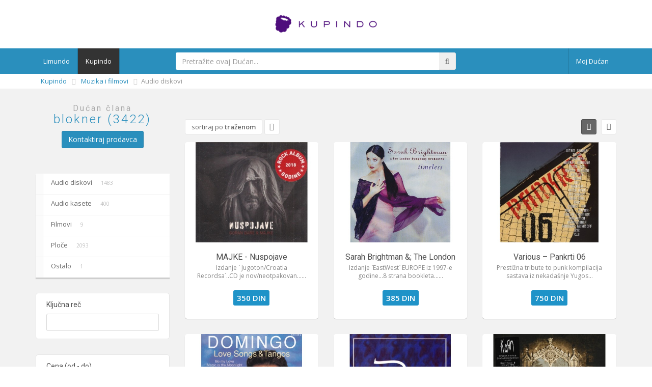

--- FILE ---
content_type: text/html; charset=UTF-8
request_url: http://blokner.kupindo.com/kupindo?category=288&sort=1&key_word=&view_type=1&page=6&price_from=1&price_to=900000
body_size: 6558
content:
<!DOCTYPE HTML>
<html>
    <head>
        <title>Kupindo prodavnica člana blokner - Moj Dućan</title>
        <!-- meta info -->
        <meta content="text/html; charset=utf-8" http-equiv="Content-Type">
        <meta name="keywords" content="Dobrodo&scaron;li">
        <meta name="description" content="Internet prodavnica člana člana blokner. Pogledajte &scaron;ta sve ima u ponudi na Kupindu.">
        <meta name="viewport" content="width=device-width, initial-scale=1.0"><meta property="og:title" content="Kupindo prodavnica člana blokner - Moj Dućan" />
        <meta property="og:type" content="website" />
        <meta property="og:url" content="http://blokner.kupindo.com/" />
        <meta property="og:description" content="Internet prodavnica člana člana blokner. Pogledajte &scaron;ta sve ima u ponudi na Kupindu." />
        <meta property="og:image" content="http://blokner.kupindo.com/theme/img/og_img.png" />
	<meta property="fb:admins" content="1609541864" />
        <meta property="fb:admins" content="1378653456" />
        <meta property="fb:admins" content="830328430" />
        <!-- Google fonts -->
        <link href='https://fonts.googleapis.com/css?family=Open+Sans:400,600,700,300' rel='stylesheet' type='text/css'>
        <link href='https://fonts.googleapis.com/css?family=Roboto:400,100,300' rel='stylesheet' type='text/css'>
        <!-- Bootstrap styles -->

        <link rel="stylesheet" href="https://aktivirajducan.kupindo.com/theme/css/boostrap.css">
        <!-- Font Awesome styles (icons) -->
        <link rel="stylesheet" href="https://aktivirajducan.kupindo.com/theme/css/font_awesome.css">
        <!-- Main Template styles -->
        <link rel="stylesheet" href="https://aktivirajducan.kupindo.com/theme/css/styles.css">
        <link rel="stylesheet" href="https://aktivirajducan.kupindo.com/theme/css/schemes/default.css?v=3">
        <!-- IE 8 Fallback -->
            <!--[if lt IE 9]>
                <link rel="stylesheet" type="text/css" href="css/ie.css" />
        <![endif]-->

        <link rel="icon" href="https://aktivirajducan.kupindo.com/theme/img/favicon.ico" type="image/x-icon"/>

        <!-- Your custom styles (blank file) -->
        <link rel="stylesheet" href="https://aktivirajducan.kupindo.com/theme/css/mystyles.css?v=9">

        
        <script>
            var base_url = "http://blokner.kupindo.com";
        </script>

        <script>
            (function(i,s,o,g,r,a,m){i['GoogleAnalyticsObject']=r;i[r]=i[r]||function(){
            (i[r].q=i[r].q||[]).push(arguments)},i[r].l=1*new Date();a=s.createElement(o),
            m=s.getElementsByTagName(o)[0];a.async=1;a.src=g;m.parentNode.insertBefore(a,m)
            })(window,document,'script','https://www.google-analytics.com/analytics.js','ga');

            ga('create', 'UA-10460543-18', 'auto');
            ga('require', 'displayfeatures');
            ga('send', 'pageview');
            ga('set', 'anonymizeIp', true);

        </script>

        <!-- Google tag (gtag.js) -->
        <script async src="https://www.googletagmanager.com/gtag/js?id=G-5P1KXM4KK2"></script>
        <script>
          window.dataLayer = window.dataLayer || [];
          function gtag(){dataLayer.push(arguments);}
          gtag('js', new Date());

          gtag('config', 'G-5P1KXM4KK2');
        </script>
        
    </head>


    <body class=" wide "> <!-- sticky-header-->
        <div class="global-wrap">
            
            <!-- //////////////////////////////////
        //////////////MAIN HEADER///////////// 
        ////////////////////////////////////-->
<div class="top-main-area text-center">
    <div class="container">
        <a href="index.html" class="logo mt5">
                                                <a class="kup_logo" href="https://www.kupindo.com" target="_blank"><img src="http://blokner.kupindo.com/theme/img/kupindo.png" alt="Kupindo" /></a>
                                    </a>
    </div>
</div>
<header id="main_menu" class="main main-color">
    <div class="container">
        <div class="row">
            <div class="col-md-12">
                <!-- MAIN NAVIGATION -->
                <div class="flexnav-menu-button" id="flexnav-menu-button">Menu</div>
                <nav>
                    <ul class="nav nav-pills flexnav" id="flexnav" data-breakpoint="800">
                        <li class=""><a href="http://blokner.kupindo.com/limundo">Limundo</a></li>
                        <li class="active"><a href="http://blokner.kupindo.com/kupindo">Kupindo</a></li>
                        <li>
                                                        <form method="GET" action="http://blokner.kupindo.com/kupindo" accept-charset="UTF-8" class="form-inline">                            
                                                            <div class="form-group">
                                    <div class="input-group">
                                        <input type="text" name="key_word" placeholder="Pretražite ovaj Dućan..." class="form-control input-md">
                                      <div class="input-group-btn"><button class="btn btn-md"><i aria-hidden="true" class="fa fa-search"></i></button></div>
                                    </div>
                                </div>
                            </form>
                        </li>
                                                    <li class=" pull-right"><a href="http://arkona.kupindo.com/UserLogIn?redirect_uri=http://ducan.kupindo.com/login&amp;client_id=cafe-5746bd0299c4f&amp;state=8235">Moj Dućan</a></li>
                                            </ul>
                </nav>
                <!-- END MAIN NAVIGATION -->
            </div>
        </div>
    </div>
</header>
<!-- //////////////////////////////////
//////////////END MAIN HEADER////////// 
////////////////////////////////////-->

            
        
        <div class="bg-white">
    <div class="container text-left">
        <ul class="breadcrumb text-left pull-left">
            <li><a href="http://blokner.kupindo.com/kupindo?category=288&amp;sort=1&amp;key_word=&amp;view_type=1&amp;page=6&amp;price_from=1&amp;price_to=900000">Kupindo</a></li>
                                                                        <li>
                            <a href="http://blokner.kupindo.com/kupindo?category=285&amp;sort=1&amp;key_word=&amp;view_type=1&amp;page=6&amp;price_from=1&amp;price_to=900000">
                                Muzika i filmovi
                            </a>
                        </li>
                                                                                                                                    <li class="active">Audio diskovi</li>
                                                                                                                                                                                                        </ul>
    </div>
</div>
<div class="gap gap-small"></div>        <!-- //////////////////////////////////
	//////////////PAGE CONTENT///////////// 
	////////////////////////////////////-->
        <div class="container">
                        
            
            <div class="row">
                <div class="col-md-3">    
    <div class="user">
    <div class="user-avatar">

                        
            <h1 class="user-name text-center">
                <span>Dućan člana</span>
                <a href="https://www.kupindo.com/Clan/blokner" target="_blank">
                    blokner 
                                        
                                            (3422) 
                                    </a>
            </h1>
            <p class="text-center">
                <a class="btn btn-primary" href="https://www.kupindo.com/Clan/blokner/PostaviPitanje" target="_blank">
                    Kontaktiraj prodavca 
                </a>
            </p>
    </div>
    <div class="user-desription">
        <p>
            
        </p>
    </div>

    <div class="gap"></div>
</div>
    <aside class="sidebar-left">
        <ul class="nav nav-tabs nav-stacked nav-coupon-category nav-coupon-category-left">
                                                <li class="activee">
                        <a href="http://blokner.kupindo.com/kupindo?category=288&amp;sort=1&amp;key_word=&amp;view_type=1&amp;page=1&amp;price_from=1&amp;price_to=900000"><i class="fa">&nbsp;</i>Audio diskovi<span>1483</span></a>
                    </li>
                                    <li class="activee">
                        <a href="http://blokner.kupindo.com/kupindo?category=289&amp;sort=1&amp;key_word=&amp;view_type=1&amp;page=1&amp;price_from=1&amp;price_to=900000"><i class="fa">&nbsp;</i>Audio kasete<span>400</span></a>
                    </li>
                                    <li class="activee">
                        <a href="http://blokner.kupindo.com/kupindo?category=284&amp;sort=1&amp;key_word=&amp;view_type=1&amp;page=1&amp;price_from=1&amp;price_to=900000"><i class="fa">&nbsp;</i>Filmovi<span>9</span></a>
                    </li>
                                    <li class="activee">
                        <a href="http://blokner.kupindo.com/kupindo?category=291&amp;sort=1&amp;key_word=&amp;view_type=1&amp;page=1&amp;price_from=1&amp;price_to=900000"><i class="fa">&nbsp;</i>Ploče<span>2093</span></a>
                    </li>
                                    <li class="activee">
                        <a href="http://blokner.kupindo.com/kupindo?category=982&amp;sort=1&amp;key_word=&amp;view_type=1&amp;page=1&amp;price_from=1&amp;price_to=900000"><i class="fa">&nbsp;</i>Ostalo<span>1</span></a>
                    </li>
                                    </ul>
        
        <form method="GET" action="http://blokner.kupindo.com/kupindo" accept-charset="UTF-8">
        
            <input type="hidden" value="288" name="category" />
            <input type="hidden" value="1" name="view_type" />
            <input type="hidden" value="1" name="sort" />
        
            <div class="sidebar-box">
                <h5>Ključna reč</h5>
                <input type="text" class="form-control" name="key_word" value="" />
            </div>
                       
            <div class="sidebar-box">
                <h5>Cena (od - do)</h5>
                <div class="row">
                    <div class="col-sm-6 col-xs-12">
                        <input type="text" class="form-control" placeholder="Od" name="price_from" value="1" />
                    </div>
                    <div class="col-sm-6 col-xs-12">
                        <input type="text" class="form-control" placeholder="Do" name="price_to" value="900000" />
                    </div>
                </div>
            </div>
            
                                                <div class="sidebar-box">
                    <h5>Žanr</h5>
                        <ul class="checkbox-list">
                                                        <li class="checkbox">
                                <label>
                                    <input type="checkbox" name="additional_fields[103601]"  class="i-check">Alternativni Rok
                                </label>
                            </li>
                                                        <li class="checkbox">
                                <label>
                                    <input type="checkbox" name="additional_fields[103557]"  class="i-check">Bluz
                                </label>
                            </li>
                                                        <li class="checkbox">
                                <label>
                                    <input type="checkbox" name="additional_fields[103581]"  class="i-check">Džez
                                </label>
                            </li>
                                                        <li class="checkbox">
                                <label>
                                    <input type="checkbox" name="additional_fields[103565]"  class="i-check">Elektronska muzika
                                </label>
                            </li>
                                                        <li class="checkbox">
                                <label>
                                    <input type="checkbox" name="additional_fields[103573]"  class="i-check">Fank i Soul
                                </label>
                            </li>
                                                        <li class="checkbox">
                                <label>
                                    <input type="checkbox" name="additional_fields[103569]"  class="i-check">Filmska muzika
                                </label>
                            </li>
                                                        <li class="checkbox">
                                <label>
                                    <input type="checkbox" name="additional_fields[103577]"  class="i-check">Hard Rok i Metal
                                </label>
                            </li>
                                                        <li class="checkbox">
                                <label>
                                    <input type="checkbox" name="additional_fields[103585]"  class="i-check">Klasična muzika
                                </label>
                            </li>
                                                        <li class="checkbox">
                                <label>
                                    <input type="checkbox" name="additional_fields[103589]"  class="i-check">Latino
                                </label>
                            </li>
                                                        <li class="checkbox">
                                <label>
                                    <input type="checkbox" name="additional_fields[103593]"  class="i-check">Narodna muzika
                                </label>
                            </li>
                                                        <li class="checkbox">
                                <label>
                                    <input type="checkbox" name="additional_fields[103597]"  class="i-check">Pop
                                </label>
                            </li>
                                                        <li class="checkbox">
                                <label>
                                    <input type="checkbox" name="additional_fields[103605]"  class="i-check">R&amp;B
                                </label>
                            </li>
                                                        <li class="checkbox">
                                <label>
                                    <input type="checkbox" name="additional_fields[103613]"  class="i-check">Rege, Ska i Dab
                                </label>
                            </li>
                                                        <li class="checkbox">
                                <label>
                                    <input type="checkbox" name="additional_fields[103609]"  class="i-check">Rep i Hip-Hop
                                </label>
                            </li>
                                                        <li class="checkbox">
                                <label>
                                    <input type="checkbox" name="additional_fields[103617]"  class="i-check">Rok
                                </label>
                            </li>
                                                        <li class="checkbox">
                                <label>
                                    <input type="checkbox" name="additional_fields[103621]"  class="i-check">Svetska i Kantri muzika
                                </label>
                            </li>
                                                        <li class="checkbox">
                                <label>
                                    <input type="checkbox" name="additional_fields[103625]"  class="i-check">Ostalo
                                </label>
                            </li>
                                                    </ul>
                    </div>
                                    <div class="sidebar-box">
                    <h5>Poreklo</h5>
                        <ul class="checkbox-list">
                                                        <li class="checkbox">
                                <label>
                                    <input type="checkbox" name="additional_fields[111915]"  class="i-check">Domaći izvođač
                                </label>
                            </li>
                                                        <li class="checkbox">
                                <label>
                                    <input type="checkbox" name="additional_fields[111919]"  class="i-check">Strani izvođač
                                </label>
                            </li>
                                                    </ul>
                    </div>
                            
                                    <div class="sidebar-box">
            <h5>Stanje predmeta</h5>
                <ul class="checkbox-list">
                                        <li class="checkbox">
                        <label>
                            <input type="checkbox" name="condition[102]"  class="i-check">Novo / Nekori&scaron;ćeno
                        </label>
                    </li>
                                        <li class="checkbox">
                        <label>
                            <input type="checkbox" name="condition[103]"  class="i-check">Nekori&scaron;ćen sa felerom
                        </label>
                    </li>
                                        <li class="checkbox">
                        <label>
                            <input type="checkbox" name="condition[104]"  class="i-check">Polovan bez o&scaron;tećenja
                        </label>
                    </li>
                                    </ul>
            </div>
                        
            
            
            <div class="sidebar-box">
                <button type="submit" name="filter_btn" class="btn btn-block btn-primary">Primeni filtere</button>
                <br/>
                <a href="http://blokner.kupindo.com/kupindo" class="btn btn-block btn-default">Poništi filtere</a>
            </div>
        
        </form>
        
    </aside>

</div>
                <div class="col-md-9">
                    
                    <div data-ride="carousel" class="carousel slide" id="ducan-slider">
        <!-- Indicators -->
        <ol class="carousel-indicators">
                    </ol>

        <!-- Wrapper for slides -->
        <div role="listbox" class="carousel-inner">
                        
        </div>

        <div class="gap"></div>
    </div>
                    
                    <div class="row">
                        <div class="col-md-4">
                            <div class="product-sort">
                                <span class="product-sort-selected">
                                    sortiraj po <b>traženom</b>
                                </span>
                                <a href="#" class="product-sort-order fa fa-angle-down"></a>
                                <ul>
                                    <li><a href="http://blokner.kupindo.com/kupindo?category=288&amp;sort=1&amp;key_word=&amp;view_type=1&amp;page=6&amp;price_from=1&amp;price_to=900000">sortiraj po traženom &nbsp;</a></li>
                                    <li><a href="http://blokner.kupindo.com/kupindo?category=288&amp;sort=3&amp;key_word=&amp;view_type=1&amp;page=6&amp;price_from=1&amp;price_to=900000">sortiraj po ceni rastuće</a></li>
                                    <li><a href="http://blokner.kupindo.com/kupindo?category=288&amp;sort=4&amp;key_word=&amp;view_type=1&amp;page=6&amp;price_from=1&amp;price_to=900000">sortiraj po ceni opadajuće</a></li>
                                </ul>
                            </div>
                        </div>
                        <div class="col-md-2 col-md-offset-6">
                            <div class="product-view pull-right">
                                <a class="fa fa-th-large active" href="http://blokner.kupindo.com/kupindo?category=288&amp;sort=1&amp;key_word=&amp;view_type=1&amp;page=6&amp;price_from=1&amp;price_to=900000"></a>
                                <a class="fa fa-list " href="http://blokner.kupindo.com/kupindo?category=288&amp;sort=1&amp;key_word=&amp;view_type=2&amp;page=6&amp;price_from=1&amp;price_to=900000"></a>
                            </div>
                        </div>
                    </div>
                    <div class="row row-wrap">
                                                                                    <a class="col-md-4" href="https://www.kupindo.com/Audio-diskovi/82140613_MAJKE-Nuspojave?utm_source=Ducan&amp;utm_medium=ListaPredmeta&amp;utm_campaign=Kupindo " target="_blank">
    <div class="product-thumb kupindo">
        <header class="product-header">
                        <img src="http://static.kupindoslike.com/MAJKE-Nuspojave_slika_L_166720129.jpg" alt="MAJKE - Nuspojave" />
        </header>
        <div class="product-inner">
            <h5 class="product-title">MAJKE - Nuspojave</h5>
            <p class="product-desciption">Izdanje ` Jugoton/Croatia Recordsa`..CD je nov/neotpakovan......</p>
            <div class="product-meta">
                <ul class="product-price-list">
                    <li><span class="product-price">350 DIN</span></li>
                </ul>
            </div>
            <!--<p class="product-location"><i class="fa fa-map-marker"></i> Boston</p>-->
        </div>
    </div>
</a>                                                                                                                <a class="col-md-4" href="https://www.kupindo.com/Audio-diskovi/82139793_Sarah-Brightman-amp-The-London-Symphony-Orchestra-&ndash;-Ti-?utm_source=Ducan&amp;utm_medium=ListaPredmeta&amp;utm_campaign=Kupindo " target="_blank">
    <div class="product-thumb kupindo">
        <header class="product-header">
                        <img src="http://static.kupindoslike.com/Sarah-Brightman-i-The-London-Symphony-Orchestra-&ndash;-Ti-_slika_L_166716769.jpg" alt="Sarah Brightman &amp;; The London Symphony Orchestra &ndash; Ti.." />
        </header>
        <div class="product-inner">
            <h5 class="product-title">Sarah Brightman &amp;; The London Symphony Orchestra &ndash; Ti..</h5>
            <p class="product-desciption">Izdanje `EastWest` EUROPE iz 1997-e godine...8 strana bookleta......</p>
            <div class="product-meta">
                <ul class="product-price-list">
                    <li><span class="product-price">385 DIN</span></li>
                </ul>
            </div>
            <!--<p class="product-location"><i class="fa fa-map-marker"></i> Boston</p>-->
        </div>
    </div>
</a>                                                                                                                <a class="col-md-4" href="https://www.kupindo.com/Audio-diskovi/82139693_Various-&lrm;&ndash;-Pankrti-06?utm_source=Ducan&amp;utm_medium=ListaPredmeta&amp;utm_campaign=Kupindo " target="_blank">
    <div class="product-thumb kupindo">
        <header class="product-header">
                        <img src="http://static.kupindoslike.com/Various-&lrm;&ndash;-Pankrti-06_slika_L_166716369.jpg" alt="Various &lrm;&ndash; Pankrti 06" />
        </header>
        <div class="product-inner">
            <h5 class="product-title">Various &lrm;&ndash; Pankrti 06</h5>
            <p class="product-desciption">Prestižna tribute to punk kompilacija sastava iz nekada&scaron;nje Yugos...</p>
            <div class="product-meta">
                <ul class="product-price-list">
                    <li><span class="product-price">750 DIN</span></li>
                </ul>
            </div>
            <!--<p class="product-location"><i class="fa fa-map-marker"></i> Boston</p>-->
        </div>
    </div>
</a>                                                                                                                <a class="col-md-4" href="https://www.kupindo.com/Audio-diskovi/82139589_Domingo-&ndash;-Love-Songs-amp-Tangos?utm_source=Ducan&amp;utm_medium=ListaPredmeta&amp;utm_campaign=Kupindo " target="_blank">
    <div class="product-thumb kupindo">
        <header class="product-header">
                        <img src="http://static.kupindoslike.com/Domingo-&ndash;-Love-Songs-i-Tangos_slika_L_166715865.jpg" alt="Domingo &ndash; Love Songs &amp;; Tangos" />
        </header>
        <div class="product-inner">
            <h5 class="product-title">Domingo &ndash; Love Songs &amp;; Tangos</h5>
            <p class="product-desciption">Izdanje `Belart` EUROPE iz 1993-e godine..4 strane bookleta......</p>
            <div class="product-meta">
                <ul class="product-price-list">
                    <li><span class="product-price">350 DIN</span></li>
                </ul>
            </div>
            <!--<p class="product-location"><i class="fa fa-map-marker"></i> Boston</p>-->
        </div>
    </div>
</a>                                                                                                                <a class="col-md-4" href="https://www.kupindo.com/Audio-diskovi/82139429_C&eacute;line-Dion-&ndash;-Les-Premi&egrave;res-Ann&eacute;es?utm_source=Ducan&amp;utm_medium=ListaPredmeta&amp;utm_campaign=Kupindo " target="_blank">
    <div class="product-thumb kupindo">
        <header class="product-header">
                        <img src="http://static.kupindoslike.com/C&eacute;line-Dion-&ndash;-Les-Premi&egrave;res-Ann&eacute;es_slika_L_166715213.jpg" alt="C&eacute;line Dion &ndash; Les Premi&egrave;res Ann&eacute;es" />
        </header>
        <div class="product-inner">
            <h5 class="product-title">C&eacute;line Dion &ndash; Les Premi&egrave;res Ann&eacute;es</h5>
            <p class="product-desciption">Izdanje `Versailles`/`Sony`..FRANCE + BENELUX...8 strana bookleta...</p>
            <div class="product-meta">
                <ul class="product-price-list">
                    <li><span class="product-price">285 DIN</span></li>
                </ul>
            </div>
            <!--<p class="product-location"><i class="fa fa-map-marker"></i> Boston</p>-->
        </div>
    </div>
</a>                                                                                                                <a class="col-md-4" href="https://www.kupindo.com/Audio-diskovi/82139357_Korn-&ndash;-Take-A-Look-In-The-Mirror-CD-DVD?utm_source=Ducan&amp;utm_medium=ListaPredmeta&amp;utm_campaign=Kupindo " target="_blank">
    <div class="product-thumb kupindo">
        <header class="product-header">
                        <img src="http://static.kupindoslike.com/Korn-&ndash;-Take-A-Look-In-The-Mirror-CD-DVD_slika_L_166715049.jpg" alt="Korn &ndash; Take A Look In The Mirror..CD+DVD" />
        </header>
        <div class="product-inner">
            <h5 class="product-title">Korn &ndash; Take A Look In The Mirror..CD+DVD</h5>
            <p class="product-desciption">Izdanje`Epic`/`Immortal Records` iz 2003-e godine. Digi pack + 20...</p>
            <div class="product-meta">
                <ul class="product-price-list">
                    <li><span class="product-price">1.125 DIN</span></li>
                </ul>
            </div>
            <!--<p class="product-location"><i class="fa fa-map-marker"></i> Boston</p>-->
        </div>
    </div>
</a>                                                                                                                <a class="col-md-4" href="https://www.kupindo.com/Audio-diskovi/81983201_Celine-Dion-&ndash;-A-New-Day-Has-Come?utm_source=Ducan&amp;utm_medium=ListaPredmeta&amp;utm_campaign=Kupindo " target="_blank">
    <div class="product-thumb kupindo">
        <header class="product-header">
                        <img src="http://static.kupindoslike.com/Celine-Dion-&ndash;-A-New-Day-Has-Come_slika_L_166235433.jpg" alt="Celine Dion &ndash; A New Day Has Come" />
        </header>
        <div class="product-inner">
            <h5 class="product-title">Celine Dion &ndash; A New Day Has Come</h5>
            <p class="product-desciption">Izdanje `Columbia` EUROPE iz 2002-e godine..24 stane bookleta......</p>
            <div class="product-meta">
                <ul class="product-price-list">
                    <li><span class="product-price">200 DIN</span></li>
                </ul>
            </div>
            <!--<p class="product-location"><i class="fa fa-map-marker"></i> Boston</p>-->
        </div>
    </div>
</a>                                                                                                                <a class="col-md-4" href="https://www.kupindo.com/Audio-diskovi/81983181_Gianna-Nannini-&lrm;&ndash;-Maschi-E-Altri?utm_source=Ducan&amp;utm_medium=ListaPredmeta&amp;utm_campaign=Kupindo " target="_blank">
    <div class="product-thumb kupindo">
        <header class="product-header">
                        <img src="http://static.kupindoslike.com/Gianna-Nannini-&lrm;&ndash;-Maschi-E-Altri_slika_L_166235377.jpg" alt="Gianna Nannini &lrm;&ndash; Maschi E Altri" />
        </header>
        <div class="product-inner">
            <h5 class="product-title">Gianna Nannini &lrm;&ndash; Maschi E Altri</h5>
            <p class="product-desciption">Izdanje `Polydor` EUROPE iz 1987-e godine...

Cover : EX
CD :...</p>
            <div class="product-meta">
                <ul class="product-price-list">
                    <li><span class="product-price">385 DIN</span></li>
                </ul>
            </div>
            <!--<p class="product-location"><i class="fa fa-map-marker"></i> Boston</p>-->
        </div>
    </div>
</a>                                                                                                                <a class="col-md-4" href="https://www.kupindo.com/Audio-diskovi/81983149_P-NK-&ndash;-Funhouse?utm_source=Ducan&amp;utm_medium=ListaPredmeta&amp;utm_campaign=Kupindo " target="_blank">
    <div class="product-thumb kupindo">
        <header class="product-header">
                        <img src="http://static.kupindoslike.com/P-NK-&ndash;-Funhouse_slika_L_166235289.jpg" alt="P!NK &ndash; Funhouse" />
        </header>
        <div class="product-inner">
            <h5 class="product-title">P!NK &ndash; Funhouse</h5>
            <p class="product-desciption">Izdanje `LaFace Records` EUROPE iz 2008-e godine...16 strana book...</p>
            <div class="product-meta">
                <ul class="product-price-list">
                    <li><span class="product-price">350 DIN</span></li>
                </ul>
            </div>
            <!--<p class="product-location"><i class="fa fa-map-marker"></i> Boston</p>-->
        </div>
    </div>
</a>                                                                                                                <a class="col-md-4" href="https://www.kupindo.com/Audio-diskovi/81983033_Jamamp-Spoon-&ndash;-Kaleidoscope?utm_source=Ducan&amp;utm_medium=ListaPredmeta&amp;utm_campaign=Kupindo " target="_blank">
    <div class="product-thumb kupindo">
        <header class="product-header">
                        <img src="http://static.kupindoslike.com/Jami-Spoon-&ndash;-Kaleidoscope_slika_L_166235017.jpg" alt="Jam&amp;;Spoon &ndash; Kaleidoscope" />
        </header>
        <div class="product-inner">
            <h5 class="product-title">Jam&amp;;Spoon &ndash; Kaleidoscope</h5>
            <p class="product-desciption">Izdanje `JAM!`/`Dance Pool` EUROPE iz 1997-e godine...20 strana b...</p>
            <div class="product-meta">
                <ul class="product-price-list">
                    <li><span class="product-price">385 DIN</span></li>
                </ul>
            </div>
            <!--<p class="product-location"><i class="fa fa-map-marker"></i> Boston</p>-->
        </div>
    </div>
</a>                                                                                                                <a class="col-md-4" href="https://www.kupindo.com/Audio-diskovi/81982993_Eros-Ramazzotti-&ndash;-Tutte-Storie?utm_source=Ducan&amp;utm_medium=ListaPredmeta&amp;utm_campaign=Kupindo " target="_blank">
    <div class="product-thumb kupindo">
        <header class="product-header">
                        <img src="http://static.kupindoslike.com/Eros-Ramazzotti-&ndash;-Tutte-Storie_slika_L_166234889.jpg" alt="Eros Ramazzotti &ndash; Tutte Storie" />
        </header>
        <div class="product-inner">
            <h5 class="product-title">Eros Ramazzotti &ndash; Tutte Storie</h5>
            <p class="product-desciption">Izdanje `Bertelsmann Music Group` iz 1993-e godine...18 strana bo...</p>
            <div class="product-meta">
                <ul class="product-price-list">
                    <li><span class="product-price">400 DIN</span></li>
                </ul>
            </div>
            <!--<p class="product-location"><i class="fa fa-map-marker"></i> Boston</p>-->
        </div>
    </div>
</a>                                                                                                                <a class="col-md-4" href="https://www.kupindo.com/Audio-diskovi/81982969_Jennifer-Paige-&ndash;-Jennifer-Paige?utm_source=Ducan&amp;utm_medium=ListaPredmeta&amp;utm_campaign=Kupindo " target="_blank">
    <div class="product-thumb kupindo">
        <header class="product-header">
                        <img src="http://static.kupindoslike.com/Jennifer-Paige-&ndash;-Jennifer-Paige_slika_L_166234813.jpg" alt="Jennifer Paige &ndash; Jennifer Paige" />
        </header>
        <div class="product-inner">
            <h5 class="product-title">Jennifer Paige &ndash; Jennifer Paige</h5>
            <p class="product-desciption">Izdanje `Edel Records` EUROPE iz 1998-e godine...10 strana bookle...</p>
            <div class="product-meta">
                <ul class="product-price-list">
                    <li><span class="product-price">325 DIN</span></li>
                </ul>
            </div>
            <!--<p class="product-location"><i class="fa fa-map-marker"></i> Boston</p>-->
        </div>
    </div>
</a>                                                                                                                <a class="col-md-4" href="https://www.kupindo.com/Audio-diskovi/81982941_Celine-Dion-&ndash;-Des-Mots-Qui-Sonnent?utm_source=Ducan&amp;utm_medium=ListaPredmeta&amp;utm_campaign=Kupindo " target="_blank">
    <div class="product-thumb kupindo">
        <header class="product-header">
                        <img src="http://static.kupindoslike.com/Celine-Dion-&ndash;-Des-Mots-Qui-Sonnent_slika_L_166234733.jpg" alt="Celine Dion &ndash; Des Mots Qui Sonnent" />
        </header>
        <div class="product-inner">
            <h5 class="product-title">Celine Dion &ndash; Des Mots Qui Sonnent</h5>
            <p class="product-desciption">Izdanje `Columbia` EUROPE iz 1991-e godine...16 strana bookleta.....</p>
            <div class="product-meta">
                <ul class="product-price-list">
                    <li><span class="product-price">400 DIN</span></li>
                </ul>
            </div>
            <!--<p class="product-location"><i class="fa fa-map-marker"></i> Boston</p>-->
        </div>
    </div>
</a>                                                                                                                <a class="col-md-4" href="https://www.kupindo.com/Audio-diskovi/81982741_XZIBIT-Restless?utm_source=Ducan&amp;utm_medium=ListaPredmeta&amp;utm_campaign=Kupindo " target="_blank">
    <div class="product-thumb kupindo">
        <header class="product-header">
                        <img src="http://static.kupindoslike.com/XZIBIT-Restless_slika_L_166234009.jpg" alt="XZIBIT - Restless" />
        </header>
        <div class="product-inner">
            <h5 class="product-title">XZIBIT - Restless</h5>
            <p class="product-desciption">Unofficial release...

4 strane bookleta..

Cover : EX
CD :...</p>
            <div class="product-meta">
                <ul class="product-price-list">
                    <li><span class="product-price">200 DIN</span></li>
                </ul>
            </div>
            <!--<p class="product-location"><i class="fa fa-map-marker"></i> Boston</p>-->
        </div>
    </div>
</a>                                                                                                                <a class="col-md-4" href="https://www.kupindo.com/Audio-diskovi/81982709_ERASURE-Super-Hits?utm_source=Ducan&amp;utm_medium=ListaPredmeta&amp;utm_campaign=Kupindo " target="_blank">
    <div class="product-thumb kupindo">
        <header class="product-header">
                        <img src="http://static.kupindoslike.com/ERASURE-Super-Hits_slika_L_166233925.jpg" alt="ERASURE - Super Hits" />
        </header>
        <div class="product-inner">
            <h5 class="product-title">ERASURE - Super Hits</h5>
            <p class="product-desciption">Unofficial release

Cover : EX
CD : EX

LIČNO PREUZIMANJE NI...</p>
            <div class="product-meta">
                <ul class="product-price-list">
                    <li><span class="product-price">300 DIN</span></li>
                </ul>
            </div>
            <!--<p class="product-location"><i class="fa fa-map-marker"></i> Boston</p>-->
        </div>
    </div>
</a>                                                                                                                <a class="col-md-4" href="https://www.kupindo.com/Audio-diskovi/81982693_U2-The-Best-Of-1980-1990-2CD?utm_source=Ducan&amp;utm_medium=ListaPredmeta&amp;utm_campaign=Kupindo " target="_blank">
    <div class="product-thumb kupindo">
        <header class="product-header">
                        <img src="http://static.kupindoslike.com/U2-The-Best-Of-1980-1990-2CD_slika_L_166233893.jpg" alt="U2 - The Best Of 1980-1990..2CD" />
        </header>
        <div class="product-inner">
            <h5 class="product-title">U2 - The Best Of 1980-1990..2CD</h5>
            <p class="product-desciption">Unofficial release

Cover : EX
CD ( s ) : EX -

LIČNO PREUZI...</p>
            <div class="product-meta">
                <ul class="product-price-list">
                    <li><span class="product-price">400 DIN</span></li>
                </ul>
            </div>
            <!--<p class="product-location"><i class="fa fa-map-marker"></i> Boston</p>-->
        </div>
    </div>
</a>                                                                                                                <a class="col-md-4" href="https://www.kupindo.com/Audio-diskovi/81982505_Michael-Kamen-&ndash;-101-Dalmatians?utm_source=Ducan&amp;utm_medium=ListaPredmeta&amp;utm_campaign=Kupindo " target="_blank">
    <div class="product-thumb kupindo">
        <header class="product-header">
                        <img src="http://static.kupindoslike.com/Michael-Kamen-&ndash;-101-Dalmatians_slika_L_166233285.jpg" alt="Michael Kamen &ndash; 101 Dalmatians" />
        </header>
        <div class="product-inner">
            <h5 class="product-title">Michael Kamen &ndash; 101 Dalmatians</h5>
            <p class="product-desciption">Original soundtrack

Unofficial release....4 strane bookleta......</p>
            <div class="product-meta">
                <ul class="product-price-list">
                    <li><span class="product-price">300 DIN</span></li>
                </ul>
            </div>
            <!--<p class="product-location"><i class="fa fa-map-marker"></i> Boston</p>-->
        </div>
    </div>
</a>                                                                                                                <a class="col-md-4" href="https://www.kupindo.com/Audio-diskovi/81982477_Various-&ndash;-9&frac12;-Weeks-Original-Motion-Picture-Soundtrack?utm_source=Ducan&amp;utm_medium=ListaPredmeta&amp;utm_campaign=Kupindo " target="_blank">
    <div class="product-thumb kupindo">
        <header class="product-header">
                        <img src="http://static.kupindoslike.com/Various-&ndash;-9&frac12;-Weeks-Original-Motion-Picture-Soundtrack_slika_L_166233201.jpg" alt="Various &ndash; 9&frac12; Weeks - Original Motion Picture Soundtrack" />
        </header>
        <div class="product-inner">
            <h5 class="product-title">Various &ndash; 9&frac12; Weeks - Original Motion Picture Soundtrack</h5>
            <p class="product-desciption">Unofficial release

Cover : EX -
CD : VG ++

LIČNO PREUZIMAN...</p>
            <div class="product-meta">
                <ul class="product-price-list">
                    <li><span class="product-price">300 DIN</span></li>
                </ul>
            </div>
            <!--<p class="product-location"><i class="fa fa-map-marker"></i> Boston</p>-->
        </div>
    </div>
</a>                                                                        </div>
                    
                    
                    <ul class="pagination"><li><a href="http://blokner.kupindo.com/kupindo?category=288&sort=1&key_word=&view_type=1&page=5&price_from=1&price_to=900000">&#10096;</a></li><li><a href="http://blokner.kupindo.com/kupindo?category=288&sort=1&key_word=&view_type=1&page=3&price_from=1&price_to=900000">3</a></li><li><a href="http://blokner.kupindo.com/kupindo?category=288&sort=1&key_word=&view_type=1&page=4&price_from=1&price_to=900000">4</a></li><li><a href="http://blokner.kupindo.com/kupindo?category=288&sort=1&key_word=&view_type=1&page=5&price_from=1&price_to=900000">5</a></li><li class="active"><a href="#">6</a></li><li><a href="http://blokner.kupindo.com/kupindo?category=288&sort=1&key_word=&view_type=1&page=7&price_from=1&price_to=900000">7</a></li><li><a href="http://blokner.kupindo.com/kupindo?category=288&sort=1&key_word=&view_type=1&page=8&price_from=1&price_to=900000">8</a></li><li><a href="http://blokner.kupindo.com/kupindo?category=288&sort=1&key_word=&view_type=1&page=9&price_from=1&price_to=900000">9</a></li><li><a href="http://blokner.kupindo.com/kupindo?category=288&sort=1&key_word=&view_type=1&page=10&price_from=1&price_to=900000">10</a></li><li><a href="http://blokner.kupindo.com/kupindo?category=288&sort=1&key_word=&view_type=1&page=11&price_from=1&price_to=900000">11</a></li><li><a href="http://blokner.kupindo.com/kupindo?category=288&sort=1&key_word=&view_type=1&page=12&price_from=1&price_to=900000">12</a></li><li><a href="http://blokner.kupindo.com/kupindo?category=288&sort=1&key_word=&view_type=1&page=13&price_from=1&price_to=900000">13</a></li><li class="disabled"><a href="#" onclick="return false;">...</a></li><li><a href="http://blokner.kupindo.com/kupindo?category=288&sort=1&key_word=&view_type=1&page=7&price_from=1&price_to=900000">&#10097;</a></li><li><a href="http://blokner.kupindo.com/kupindo?category=288&sort=1&key_word=&view_type=1&page=83&price_from=1&price_to=900000">&#10097;&#10097;</a></li></ul>
                    <div class="gap"></div>
                </div>
            </div>

        </div>


        <!-- //////////////////////////////////
	//////////////END PAGE CONTENT///////// 
	////////////////////////////////////-->


            <!-- //////////////////////////////////
    //////////////MAIN FOOTER////////////// 
    ////////////////////////////////////-->

<footer id="main-footer" class="main">
    <div class="footer-top-area">
        <div class="container">
            <div class="row row-wrap">
                <div class="col-md-12">
                    <a target="_blank" href="http://www.limundo.com" class="pull-left moj-ducan-logo">
                        <img src="http://blokner.kupindo.com/theme/img/moj-ducan-otvoreno.png" alt="Moj Dućan" class="pull-left">
                        <span class="footer_moj">Moj</span> Dućan
                    </a>
                    <nav class="pull-right">
                        <ul data-breakpoint="800" id="flexnav" class="nav nav-pills flexnav">
                            <li><a href="http://www.limundograd.com" target="_blank" class="footer_links">LimundoGrad</a></li>
                            <li><a href="https://www.kupindo.com" target="_blank" class="footer_links">Kupindo</a></li>
                            <li><a href="https://www.oglasindo.rs" target="_blank" class="footer_links">Oglasindo</a></li>
                            <li><a href="http://blog.limundograd.com" target="_blank" class="footer_links">Blog</a></li>
                            <li><a href="http://cafe.limundo.com" target="_blank" class="footer_links">Cafe</a></li>
                            <li><a href="http://www.limundo.com/Zaradi" target="_blank" class="footer_links">Limundo Affiliate</a></li>
                            <li><a href="https://limundo.zendesk.com/hc/sr/sections/200838352-Sigurna-trgovina" target="_blank" class="footer_links" rel="nofollow">Sigurnost</a></li>
                            <li><a href="http://www.limundo.com/Pravila" target="_blank" class="footer_links">Pravilnik</a></li>
                        </ul>
                    </nav>
                </div>
            </div>
       </div>
    </div>

    <div class="footer-copyright">
        <div class="container">
            <div class="row">
                <div class="col-md-12 text-center">
                    <p>&copy; 2016 - 2026 LimundoGrad d.o.o.</p>
                </div>
            </div>
        </div>
    </div>
</footer>
<!-- //////////////////////////////////
//////////////END MAIN  FOOTER///////// 
////////////////////////////////////-->

        <!-- Scripts queries -->
        <script src="https://aktivirajducan.kupindo.com/theme/js/jquery.js"></script>
        <script src="https://aktivirajducan.kupindo.com/theme/js/boostrap.min.js"></script>
        <script src="https://aktivirajducan.kupindo.com/theme/js/countdown.min.js"></script>
        <script src="https://aktivirajducan.kupindo.com/theme/js/flexnav.min.js"></script>
        <script src="https://aktivirajducan.kupindo.com/theme/js/magnific.js"></script>
        <script src="https://aktivirajducan.kupindo.com/theme/js/tweet.min.js"></script>
        <script src="https://maps.googleapis.com/maps/api/js?v=3.exp&sensor=false"></script>
        <script src="https://aktivirajducan.kupindo.com/theme/js/fitvids.min.js"></script>
        <script src="https://aktivirajducan.kupindo.com/theme/js/mail.min.js"></script>
        <script src="https://aktivirajducan.kupindo.com/theme/js/ionrangeslider.js"></script>
        <script src="https://aktivirajducan.kupindo.com/theme/js/icheck.js"></script>
        <script src="https://aktivirajducan.kupindo.com/theme/js/fotorama.js"></script>
        <script src="https://aktivirajducan.kupindo.com/theme/js/card-payment.js"></script>
        <script src="https://aktivirajducan.kupindo.com/theme/js/owl-carousel.js"></script>
        <script src="https://aktivirajducan.kupindo.com/theme/js/masonry.js"></script>
        <script src="https://aktivirajducan.kupindo.com/theme/js/nicescroll.js"></script>

        
        <!-- Custom scripts -->
        <script src="https://aktivirajducan.kupindo.com/theme/js/custom.js"></script>

    </div>
</body>

</html>
